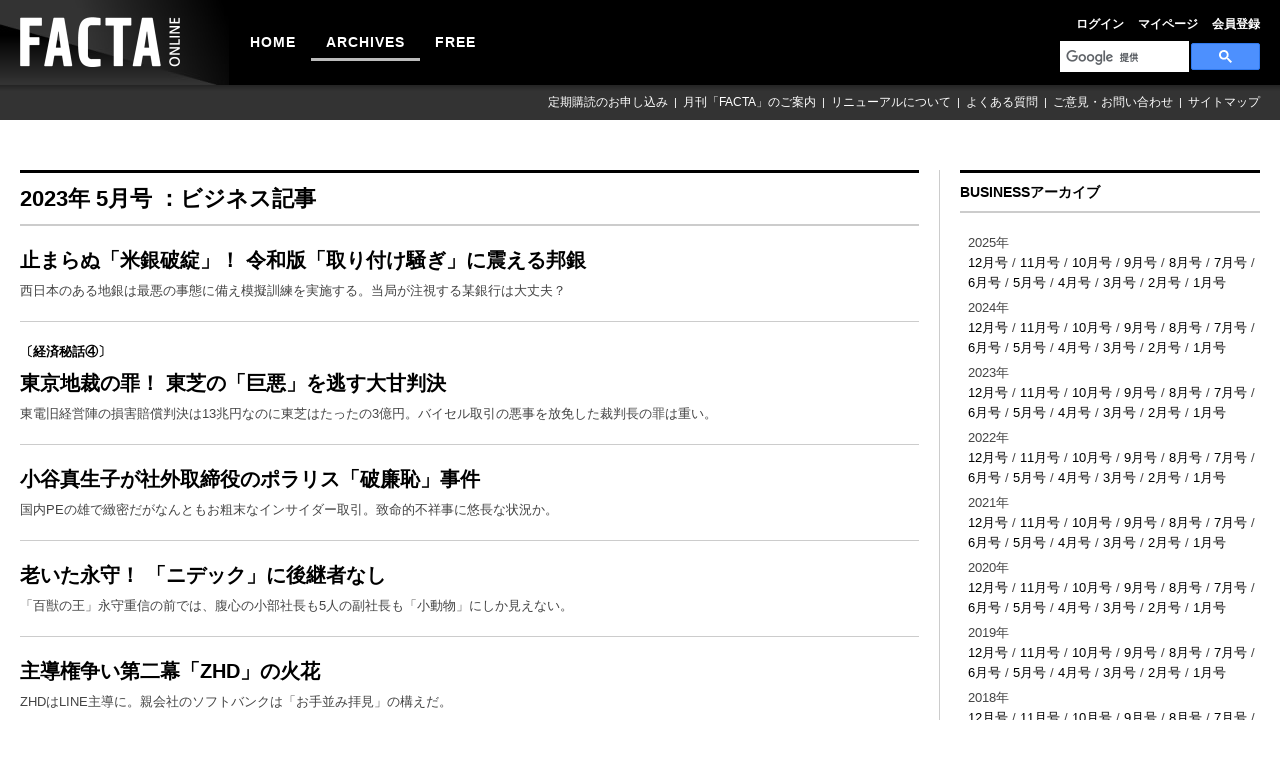

--- FILE ---
content_type: text/html; charset=UTF-8
request_url: https://facta.co.jp/article/business/202305.html
body_size: 47454
content:
<!DOCTYPE html>
<html lang="ja">
<head>
    <meta http-equiv="Content-Type" content="text/html; charset=utf-8">
    <meta charset="utf-8">
    <meta name="viewport" content="width=device-width, initial-scale=1.0, maximum-scale=1.0, minimum-scale=1.0, user-scalable=0">
    <meta name="format-detection" content="telephone=no">
    <meta name="description" content="西日本のある地銀は最悪の事態に備え模擬訓練を実施する。当局が注視する某銀行は大丈夫？" />
    <meta name="keywords" content="5月号目次,ビジネス" />
        <title>BUSINESS記事一覧：FACTA ONLINE</title>
    <link href='https://fonts.googleapis.com/css?family=PT+Sans:400,700' rel='stylesheet' type='text/css'>
    <link rel="stylesheet" href="https://facta.co.jp/css/reset.css">
    <link rel="stylesheet" href="https://facta.co.jp/css/layout.css">
        <link rel="stylesheet" href="https://facta.co.jp/css/article.css">
    <script src="https://facta.co.jp/js/jquery.js"></script>
    <script src="https://facta.co.jp/js/jquery.imgloaded.js"></script>
    <script src="https://facta.co.jp/js/jquery.smoothScroll.js"></script>
    <script src="https://facta.co.jp/js/jquery.easing.js"></script>
    <script src="https://facta.co.jp/js/jquery.init.js"></script>
    <link rel="alternate" type="application/atom+xml" title="Atom" href="https://facta.co.jp/feed/atom.xml" />
    <link rel="alternate" type="application/rss+xml" title="RSS 1.0" href="https://facta.co.jp/feed/index.rdf" />
    <link rel="alternate" type="application/rss+xml" title="RSS 2.0" href="https://facta.co.jp/feed/index.xml" />
</head>
<body id="pagetop" class=" article">
    <div id="wrapper">
        <header id="header">
    <h1 class="logo">
        <a href="https://facta.co.jp">
            <img src="https://facta.co.jp/shr/img/common/logo.png" alt="FACTA ONLINE" title="FACTA ONLINE">
        </a>
    </h1>
    <ul class="icon_box clearfix">
        <li class="archive">
            <a href="https://facta.co.jp/article"></a>
        </li>
        <li class="search_box">
            <span></span>
            <script>
                (function () {
                    var cx = '016508247849751326910:ljt7oopm5b0';
                    var gcse = document.createElement('script');
                    gcse.type = 'text/javascript';
                    gcse.async = true;
                    gcse.src = 'https://cse.google.com/cse.js?cx=' + cx;
                    var s = document.getElementsByTagName('script')[0];
                    s.parentNode.insertBefore(gcse, s);
                })();
            </script>
            <gcse:search></gcse:search>
        </li>
        <li class="g_nav_trigger">
            <span></span>
        </li>
    </ul>
    <div id="cover"></div>
    <nav class="g_nav">
        <span class="close">CLOSE</span>
        <noscript>
            <img height="1" width="1"
                 src="https://www.facebook.com/tr?id=159019598039074&ev=PageView&noscript=1" alt="facebook"/>
        </noscript>
        <ul class="h_nav clearfix">
                                        <li><a href="https://facta.co.jp/login">ログイン</a></li>
            
            <li><a href="https://facta.co.jp/member/modify">マイページ</a></li>
            <li><a href="https://facta.co.jp/member-registration">会員登録</a></li>
        </ul>
        <ul class="g_nav_above clearfix">
            <li class="selector"></li>
            <li class="">
                <a href="https://facta.co.jp">HOME</a></li>
            <li class="select"><a href="https://facta.co.jp/article">ARCHIVES</a></li>
            </li>
            <li class=""><a href="https://facta.co.jp/free">FREE</a></li>
        </ul>
        <ul class="g_nav_bottom clearfix">
            <li><a href="https://facta.co.jp/form">定期購読のお申し込み</a></li>
            <li><a href="https://facta.co.jp/outline">月刊「FACTA」のご案内</a></li>
            <li><a href="https://facta.co.jp/help">リニューアルについて</a></li>
            <li><a href="https://facta.co.jp/faq">よくある質問</a></li>
            <li><a href="https://facta.co.jp/ask">ご意見・お問い合わせ</a></li>
            <li><a href="https://facta.co.jp/sitemap">サイトマップ</a></li>
        </ul>
    </nav>
</header>
<script async src="https://www.googletagmanager.com/gtag/js?id=G-PM6HRNHP3R"></script>
<script src="https://facta.co.jp/js/google-tag-manager.js"></script>
<script src="https://facta.co.jp/js/facebook-pixel.js"></script>
        <div id="container" class="clearfix">
            <div class="contents">
                    <h2 class="article_ttl">
        2023年
        5月号
        ：ビジネス記事
    </h2>

    <!--{*↓↓↓ 通常記事 ↓↓↓*}-->
    <ul class="article_archive_list">
                    <li>
                <a href="https://facta.co.jp/article/202305009.html">
                                        <h3>止まらぬ「米銀破綻」！ 令和版「取り付け騒ぎ」に震える邦銀</h3>
                    <p>西日本のある地銀は最悪の事態に備え模擬訓練を実施する。当局が注視する某銀行は大丈夫？</p>
                </a>
            </li>
                    <li>
                <a href="https://facta.co.jp/article/202305003.html">
                                            <span>〔経済秘話④〕</span>
                                        <h3>東京地裁の罪！ 東芝の「巨悪」を逃す大甘判決</h3>
                    <p>東電旧経営陣の損害賠償判決は13兆円なのに東芝はたったの3億円。バイセル取引の悪事を放免した裁判長の罪は重い。</p>
                </a>
            </li>
                    <li>
                <a href="https://facta.co.jp/article/202305004.html">
                                        <h3>小谷真生子が社外取締役のポラリス「破廉恥」事件</h3>
                    <p>国内PEの雄で緻密だがなんともお粗末なインサイダー取引。致命的不祥事に悠長な状況か。</p>
                </a>
            </li>
                    <li>
                <a href="https://facta.co.jp/article/202305005.html">
                                        <h3>老いた永守！ 「ニデック」に後継者なし</h3>
                    <p>「百獣の王」永守重信の前では、腹心の小部社長も5人の副社長も「小動物」にしか見えない。</p>
                </a>
            </li>
                    <li>
                <a href="https://facta.co.jp/article/202305007.html">
                                        <h3>主導権争い第二幕「ZHD」の火花</h3>
                    <p>ZHDはLINE主導に。親会社のソフトバンクは「お手並み拝見」の構えだ。</p>
                </a>
            </li>
                    <li>
                <a href="https://facta.co.jp/article/202305008.html">
                                        <h3>「大量解雇のアクセンチュア」日本法人だけ安泰なわけ</h3>
                    <p>欧米では、景気後退懸念に加え専門性にも批判。しかし、「後進国」日本ではなんのその。</p>
                </a>
            </li>
                    <li>
                <a href="https://facta.co.jp/article/202305011.html">
                                        <h3>追悼　伊藤雅俊氏　創業者失ったセブン＆アイの分岐点</h3>
                    <p>精神的支柱を無くした10兆円企業は、誠実と信頼を取り戻して真っ当な商人の道を歩めるか。</p>
                </a>
            </li>
                    <li>
                <a href="https://facta.co.jp/article/202305012.html">
                                        <h3>マツダを変えた猛者「毛籠勝弘」新社長</h3>
                    <p>グローバル販売台数が約120万台のマツダは単独では生き残れない。どんな次の一手を打つのか。</p>
                </a>
            </li>
                    <li>
                <a href="https://facta.co.jp/article/202305013.html">
                                        <h3>東レ「ガバナンス無法地帯」は不変</h3>
                    <p>13年ぶりトップ交代も所詮「日覚一強」。パンスト新社長も「企業統治の大家」の社外取締役も黙認。</p>
                </a>
            </li>
                    <li>
                <a href="https://facta.co.jp/article/202305017.html">
                                            <span>〔ファウンダーに聞く！〕</span>
                                        <h3>インタビュー／SBIホールディングス会長兼社長　北尾 吉孝 氏（聞き手／本誌編集長　宮嶋巌）</h3>
                    <p> 「手数料無料」は準備万端　植田日銀新布陣に期待</p>
                </a>
            </li>
                    <li>
                <a href="https://facta.co.jp/article/202305031.html">
                                        <h3>BSよしもと 大崎会長「資金難」発言の真意</h3>
                    <p>「資金を食いつぶしてしまう」とぶっちゃけ。基幹番組の打ち切りも囁かれており…。</p>
                </a>
            </li>
                    <li>
                <a href="https://facta.co.jp/article/202305046.html">
                                            <span>〔号外速報〕</span>
                                        <h3>千葉、静岡、常陽ら地銀トップが「シリコンバレー詣で」／「半ば物見遊山」と揶揄されるGW視察</h3>
                    <p>号外速報（4月27日 10:50）</p>
                </a>
            </li>
                    <li>
                <a href="https://facta.co.jp/article/202305001.html">
                                        <h3>「クレカ不正利用」被害が驚愕の400億円超え</h3>
                    <p>今や日本のクレカ市場は、 金融犯罪の草刈り場と化し、 犯罪者集団が群がっている。</p>
                </a>
            </li>
                    <li>
                <a href="https://facta.co.jp/article/202305006.html">
                                        <h3>五輪汚職余波　電通は強気 「アマスポーツ見切る」</h3>
                    <p>もう五輪は儲からない。「プロスポーツに特化すればいいだけ」。賭博解禁まで視野に。</p>
                </a>
            </li>
                    <li>
                <a href="https://facta.co.jp/article/202305010.html">
                                        <h3>米テック企業「恥知らず」露呈</h3>
                    <p>SVB破綻が浮き彫りにしたのはシリコンバレーのテック企業がいかに嫌われているかだ。</p>
                </a>
            </li>
                    <li>
                <a href="https://facta.co.jp/article/202305014.html">
                                        <h3>独が侵した禁忌「ポルシェ・ゲート」</h3>
                    <p>欧州議会が一転してイーフューエル使用車を容認。独のごり押しでEUに広がる不協和音。</p>
                </a>
            </li>
                    <li>
                <a href="https://facta.co.jp/article/202305016.html">
                                        <h3>みずほFGの「デジタル戦略3本柱」が瓦解</h3>
                    <p>「Jスコア」「Jコイン」「LINEバンク」が、 いずれも風前の灯。早くも木原正裕社長の正念場だ。</p>
                </a>
            </li>
                    <li>
                <a href="https://facta.co.jp/article/202305018.html">
                                        <h3>郵貯株放出「民業圧迫」に震える地域金融機関</h3>
                    <p>預金残高200兆円超。株式売り出しで融資参入の防波堤が決壊。クジラが目を覚ます時は来るか。</p>
                </a>
            </li>
                    <li>
                <a href="https://facta.co.jp/article/202305019.html">
                                        <h3>指名停止続出　関電の「逃げ得」許さぬ経産省</h3>
                    <p>リーニエンシーで免れた業績への影響が、新たに出るのは必至。関電にも株主代表訴訟のリスク。</p>
                </a>
            </li>
                    <li>
                <a href="https://facta.co.jp/article/202305020.html">
                                            <span>〔リーダーに聞く！〕</span>
                                        <h3>インタビュー／三井住友銀行頭取　福留 朗裕氏（聞き手　本誌編集長　宮嶋巌）</h3>
                    <p>すべては現場から！　製造業の矜持に学ぶ</p>
                </a>
            </li>
                    <li>
                <a href="https://facta.co.jp/article/202305021.html">
                                        <h3>財務省が「中里」政府税調会長の交代を画策</h3>
                    <p>中里実氏に代わって財務省の傀儡会長が就くことになれば、「脱アベノミクス」で増税ラッシュか。</p>
                </a>
            </li>
                    <li>
                <a href="https://facta.co.jp/article/202305042.html">
                                            <span>〔号外速報〕</span>
                                        <h3>朝日が5月1日購読料値上げ／朝夕刊セット月4900円／毎日、産経も追随か／読売は据え置き／by井坂公明</h3>
                    <p>号外速報（4月1日 12:00）</p>
                </a>
            </li>
                    <li>
                <a href="https://facta.co.jp/article/202305043.html">
                                            <span>〔号外速報〕</span>
                                        <h3>「バカボンのパパなのだ」／ダイキン工業の親バカ「井上礼之」会長／晩節を汚すことなかれ</h3>
                    <p>号外速報（4月7日 16:30）</p>
                </a>
            </li>
            </ul>

    <!--{*↑↑↑ 通常記事 ↑↑↑*}-->
    <!--{*↓↓↓ インサイド記事 ↓↓↓*}-->
    
    <div class="pagination">
                    <a
                href="https://facta.co.jp/article/business/202304.html">
                先月号のビジネス記事一覧
            </a>
            /
                <a href="https://facta.co.jp/article/backnumbers/202305.html">この号の全ての目次</a>
    </div>
            </div>
            <div class="sidebar clearfix">
    <div class="free_box">
        <h2>BUSINESSアーカイブ</h2>
        <ul>
                            <li>
                    2025年<br>
                                            <a href="/article/business/202512.html">12月号</a>
                         /                                             <a href="/article/business/202511.html">11月号</a>
                         /                                             <a href="/article/business/202510.html">10月号</a>
                         /                                             <a href="/article/business/202509.html">9月号</a>
                         /                                             <a href="/article/business/202508.html">8月号</a>
                         /                                             <a href="/article/business/202507.html">7月号</a>
                         /                                             <a href="/article/business/202506.html">6月号</a>
                         /                                             <a href="/article/business/202505.html">5月号</a>
                         /                                             <a href="/article/business/202504.html">4月号</a>
                         /                                             <a href="/article/business/202503.html">3月号</a>
                         /                                             <a href="/article/business/202502.html">2月号</a>
                         /                                             <a href="/article/business/202501.html">1月号</a>
                                                            </li>
                            <li>
                    2024年<br>
                                            <a href="/article/business/202412.html">12月号</a>
                         /                                             <a href="/article/business/202411.html">11月号</a>
                         /                                             <a href="/article/business/202410.html">10月号</a>
                         /                                             <a href="/article/business/202409.html">9月号</a>
                         /                                             <a href="/article/business/202408.html">8月号</a>
                         /                                             <a href="/article/business/202407.html">7月号</a>
                         /                                             <a href="/article/business/202406.html">6月号</a>
                         /                                             <a href="/article/business/202405.html">5月号</a>
                         /                                             <a href="/article/business/202404.html">4月号</a>
                         /                                             <a href="/article/business/202403.html">3月号</a>
                         /                                             <a href="/article/business/202402.html">2月号</a>
                         /                                             <a href="/article/business/202401.html">1月号</a>
                                                            </li>
                            <li>
                    2023年<br>
                                            <a href="/article/business/202312.html">12月号</a>
                         /                                             <a href="/article/business/202311.html">11月号</a>
                         /                                             <a href="/article/business/202310.html">10月号</a>
                         /                                             <a href="/article/business/202309.html">9月号</a>
                         /                                             <a href="/article/business/202308.html">8月号</a>
                         /                                             <a href="/article/business/202307.html">7月号</a>
                         /                                             <a href="/article/business/202306.html">6月号</a>
                         /                                             <a href="/article/business/202305.html">5月号</a>
                         /                                             <a href="/article/business/202304.html">4月号</a>
                         /                                             <a href="/article/business/202303.html">3月号</a>
                         /                                             <a href="/article/business/202302.html">2月号</a>
                         /                                             <a href="/article/business/202301.html">1月号</a>
                                                            </li>
                            <li>
                    2022年<br>
                                            <a href="/article/business/202212.html">12月号</a>
                         /                                             <a href="/article/business/202211.html">11月号</a>
                         /                                             <a href="/article/business/202210.html">10月号</a>
                         /                                             <a href="/article/business/202209.html">9月号</a>
                         /                                             <a href="/article/business/202208.html">8月号</a>
                         /                                             <a href="/article/business/202207.html">7月号</a>
                         /                                             <a href="/article/business/202206.html">6月号</a>
                         /                                             <a href="/article/business/202205.html">5月号</a>
                         /                                             <a href="/article/business/202204.html">4月号</a>
                         /                                             <a href="/article/business/202203.html">3月号</a>
                         /                                             <a href="/article/business/202202.html">2月号</a>
                         /                                             <a href="/article/business/202201.html">1月号</a>
                                                            </li>
                            <li>
                    2021年<br>
                                            <a href="/article/business/202112.html">12月号</a>
                         /                                             <a href="/article/business/202111.html">11月号</a>
                         /                                             <a href="/article/business/202110.html">10月号</a>
                         /                                             <a href="/article/business/202109.html">9月号</a>
                         /                                             <a href="/article/business/202108.html">8月号</a>
                         /                                             <a href="/article/business/202107.html">7月号</a>
                         /                                             <a href="/article/business/202106.html">6月号</a>
                         /                                             <a href="/article/business/202105.html">5月号</a>
                         /                                             <a href="/article/business/202104.html">4月号</a>
                         /                                             <a href="/article/business/202103.html">3月号</a>
                         /                                             <a href="/article/business/202102.html">2月号</a>
                         /                                             <a href="/article/business/202101.html">1月号</a>
                                                            </li>
                            <li>
                    2020年<br>
                                            <a href="/article/business/202012.html">12月号</a>
                         /                                             <a href="/article/business/202011.html">11月号</a>
                         /                                             <a href="/article/business/202010.html">10月号</a>
                         /                                             <a href="/article/business/202009.html">9月号</a>
                         /                                             <a href="/article/business/202008.html">8月号</a>
                         /                                             <a href="/article/business/202007.html">7月号</a>
                         /                                             <a href="/article/business/202006.html">6月号</a>
                         /                                             <a href="/article/business/202005.html">5月号</a>
                         /                                             <a href="/article/business/202004.html">4月号</a>
                         /                                             <a href="/article/business/202003.html">3月号</a>
                         /                                             <a href="/article/business/202002.html">2月号</a>
                         /                                             <a href="/article/business/202001.html">1月号</a>
                                                            </li>
                            <li>
                    2019年<br>
                                            <a href="/article/business/201912.html">12月号</a>
                         /                                             <a href="/article/business/201911.html">11月号</a>
                         /                                             <a href="/article/business/201910.html">10月号</a>
                         /                                             <a href="/article/business/201909.html">9月号</a>
                         /                                             <a href="/article/business/201908.html">8月号</a>
                         /                                             <a href="/article/business/201907.html">7月号</a>
                         /                                             <a href="/article/business/201906.html">6月号</a>
                         /                                             <a href="/article/business/201905.html">5月号</a>
                         /                                             <a href="/article/business/201904.html">4月号</a>
                         /                                             <a href="/article/business/201903.html">3月号</a>
                         /                                             <a href="/article/business/201902.html">2月号</a>
                         /                                             <a href="/article/business/201901.html">1月号</a>
                                                            </li>
                            <li>
                    2018年<br>
                                            <a href="/article/business/201812.html">12月号</a>
                         /                                             <a href="/article/business/201811.html">11月号</a>
                         /                                             <a href="/article/business/201810.html">10月号</a>
                         /                                             <a href="/article/business/201809.html">9月号</a>
                         /                                             <a href="/article/business/201808.html">8月号</a>
                         /                                             <a href="/article/business/201807.html">7月号</a>
                         /                                             <a href="/article/business/201806.html">6月号</a>
                         /                                             <a href="/article/business/201805.html">5月号</a>
                         /                                             <a href="/article/business/201804.html">4月号</a>
                         /                                             <a href="/article/business/201803.html">3月号</a>
                         /                                             <a href="/article/business/201802.html">2月号</a>
                         /                                             <a href="/article/business/201801.html">1月号</a>
                                                            </li>
                            <li>
                    2017年<br>
                                            <a href="/article/business/201712.html">12月号</a>
                         /                                             <a href="/article/business/201711.html">11月号</a>
                         /                                             <a href="/article/business/201710.html">10月号</a>
                         /                                             <a href="/article/business/201709.html">9月号</a>
                         /                                             <a href="/article/business/201708.html">8月号</a>
                         /                                             <a href="/article/business/201707.html">7月号</a>
                         /                                             <a href="/article/business/201706.html">6月号</a>
                         /                                             <a href="/article/business/201705.html">5月号</a>
                         /                                             <a href="/article/business/201704.html">4月号</a>
                         /                                             <a href="/article/business/201703.html">3月号</a>
                         /                                             <a href="/article/business/201702.html">2月号</a>
                         /                                             <a href="/article/business/201701.html">1月号</a>
                                                            </li>
                            <li>
                    2016年<br>
                                            <a href="/article/business/201612.html">12月号</a>
                         /                                             <a href="/article/business/201611.html">11月号</a>
                         /                                             <a href="/article/business/201610.html">10月号</a>
                         /                                             <a href="/article/business/201609.html">9月号</a>
                         /                                             <a href="/article/business/201608.html">8月号</a>
                         /                                             <a href="/article/business/201607.html">7月号</a>
                         /                                             <a href="/article/business/201606.html">6月号</a>
                         /                                             <a href="/article/business/201605.html">5月号</a>
                         /                                             <a href="/article/business/201604.html">4月号</a>
                         /                                             <a href="/article/business/201603.html">3月号</a>
                         /                                             <a href="/article/business/201602.html">2月号</a>
                         /                                             <a href="/article/business/201601.html">1月号</a>
                                                            </li>
                            <li>
                    2015年<br>
                                            <a href="/article/business/201512.html">12月号</a>
                         /                                             <a href="/article/business/201511.html">11月号</a>
                         /                                             <a href="/article/business/201510.html">10月号</a>
                         /                                             <a href="/article/business/201509.html">9月号</a>
                         /                                             <a href="/article/business/201508.html">8月号</a>
                         /                                             <a href="/article/business/201507.html">7月号</a>
                         /                                             <a href="/article/business/201506.html">6月号</a>
                         /                                             <a href="/article/business/201505.html">5月号</a>
                         /                                             <a href="/article/business/201504.html">4月号</a>
                         /                                             <a href="/article/business/201503.html">3月号</a>
                         /                                             <a href="/article/business/201502.html">2月号</a>
                         /                                             <a href="/article/business/201501.html">1月号</a>
                                                            </li>
                            <li>
                    2014年<br>
                                            <a href="/article/business/201412.html">12月号</a>
                         /                                             <a href="/article/business/201411.html">11月号</a>
                         /                                             <a href="/article/business/201410.html">10月号</a>
                         /                                             <a href="/article/business/201409.html">9月号</a>
                         /                                             <a href="/article/business/201408.html">8月号</a>
                         /                                             <a href="/article/business/201407.html">7月号</a>
                         /                                             <a href="/article/business/201406.html">6月号</a>
                         /                                             <a href="/article/business/201405.html">5月号</a>
                         /                                             <a href="/article/business/201404.html">4月号</a>
                         /                                             <a href="/article/business/201403.html">3月号</a>
                         /                                             <a href="/article/business/201402.html">2月号</a>
                         /                                             <a href="/article/business/201401.html">1月号</a>
                                                            </li>
                            <li>
                    2013年<br>
                                            <a href="/article/business/201312.html">12月号</a>
                         /                                             <a href="/article/business/201311.html">11月号</a>
                         /                                             <a href="/article/business/201310.html">10月号</a>
                         /                                             <a href="/article/business/201309.html">9月号</a>
                         /                                             <a href="/article/business/201308.html">8月号</a>
                         /                                             <a href="/article/business/201307.html">7月号</a>
                         /                                             <a href="/article/business/201306.html">6月号</a>
                         /                                             <a href="/article/business/201305.html">5月号</a>
                         /                                             <a href="/article/business/201304.html">4月号</a>
                         /                                             <a href="/article/business/201303.html">3月号</a>
                         /                                             <a href="/article/business/201302.html">2月号</a>
                         /                                             <a href="/article/business/201301.html">1月号</a>
                                                            </li>
                            <li>
                    2012年<br>
                                            <a href="/article/business/201212.html">12月号</a>
                         /                                             <a href="/article/business/201211.html">11月号</a>
                         /                                             <a href="/article/business/201210.html">10月号</a>
                         /                                             <a href="/article/business/201209.html">9月号</a>
                         /                                             <a href="/article/business/201208.html">8月号</a>
                         /                                             <a href="/article/business/201207.html">7月号</a>
                         /                                             <a href="/article/business/201206.html">6月号</a>
                         /                                             <a href="/article/business/201205.html">5月号</a>
                         /                                             <a href="/article/business/201204.html">4月号</a>
                         /                                             <a href="/article/business/201203.html">3月号</a>
                         /                                             <a href="/article/business/201202.html">2月号</a>
                         /                                             <a href="/article/business/201201.html">1月号</a>
                                                            </li>
                            <li>
                    2011年<br>
                                            <a href="/article/business/201112.html">12月号</a>
                         /                                             <a href="/article/business/201111.html">11月号</a>
                         /                                             <a href="/article/business/201110.html">10月号</a>
                         /                                             <a href="/article/business/201109.html">9月号</a>
                         /                                             <a href="/article/business/201108.html">8月号</a>
                         /                                             <a href="/article/business/201107.html">7月号</a>
                         /                                             <a href="/article/business/201106.html">6月号</a>
                         /                                             <a href="/article/business/201105.html">5月号</a>
                         /                                             <a href="/article/business/201104.html">4月号</a>
                         /                                             <a href="/article/business/201103.html">3月号</a>
                         /                                             <a href="/article/business/201102.html">2月号</a>
                         /                                             <a href="/article/business/201101.html">1月号</a>
                                                            </li>
                            <li>
                    2010年<br>
                                            <a href="/article/business/201012.html">12月号</a>
                         /                                             <a href="/article/business/201011.html">11月号</a>
                         /                                             <a href="/article/business/201010.html">10月号</a>
                         /                                             <a href="/article/business/201009.html">9月号</a>
                         /                                             <a href="/article/business/201008.html">8月号</a>
                         /                                             <a href="/article/business/201007.html">7月号</a>
                         /                                             <a href="/article/business/201006.html">6月号</a>
                         /                                             <a href="/article/business/201005.html">5月号</a>
                         /                                             <a href="/article/business/201004.html">4月号</a>
                         /                                             <a href="/article/business/201003.html">3月号</a>
                         /                                             <a href="/article/business/201002.html">2月号</a>
                         /                                             <a href="/article/business/201001.html">1月号</a>
                                                            </li>
                            <li>
                    2009年<br>
                                            <a href="/article/business/200912.html">12月号</a>
                         /                                             <a href="/article/business/200911.html">11月号</a>
                         /                                             <a href="/article/business/200910.html">10月号</a>
                         /                                             <a href="/article/business/200909.html">9月号</a>
                         /                                             <a href="/article/business/200908.html">8月号</a>
                         /                                             <a href="/article/business/200907.html">7月号</a>
                         /                                             <a href="/article/business/200906.html">6月号</a>
                         /                                             <a href="/article/business/200905.html">5月号</a>
                         /                                             <a href="/article/business/200904.html">4月号</a>
                         /                                             <a href="/article/business/200903.html">3月号</a>
                         /                                             <a href="/article/business/200902.html">2月号</a>
                         /                                             <a href="/article/business/200901.html">1月号</a>
                                                            </li>
                            <li>
                    2008年<br>
                                            <a href="/article/business/200812.html">12月号</a>
                         /                                             <a href="/article/business/200811.html">11月号</a>
                         /                                             <a href="/article/business/200810.html">10月号</a>
                         /                                             <a href="/article/business/200809.html">9月号</a>
                         /                                             <a href="/article/business/200808.html">8月号</a>
                         /                                             <a href="/article/business/200807.html">7月号</a>
                         /                                             <a href="/article/business/200806.html">6月号</a>
                         /                                             <a href="/article/business/200805.html">5月号</a>
                         /                                             <a href="/article/business/200804.html">4月号</a>
                         /                                             <a href="/article/business/200803.html">3月号</a>
                         /                                             <a href="/article/business/200802.html">2月号</a>
                         /                                             <a href="/article/business/200801.html">1月号</a>
                                                            </li>
                            <li>
                    2007年<br>
                                            <a href="/article/business/200712.html">12月号</a>
                         /                                             <a href="/article/business/200711.html">11月号</a>
                         /                                             <a href="/article/business/200710.html">10月号</a>
                         /                                             <a href="/article/business/200709.html">9月号</a>
                         /                                             <a href="/article/business/200708.html">8月号</a>
                         /                                             <a href="/article/business/200707.html">7月号</a>
                         /                                             <a href="/article/business/200706.html">6月号</a>
                         /                                             <a href="/article/business/200705.html">5月号</a>
                         /                                             <a href="/article/business/200704.html">4月号</a>
                         /                                             <a href="/article/business/200703.html">3月号</a>
                         /                                             <a href="/article/business/200702.html">2月号</a>
                         /                                             <a href="/article/business/200701.html">1月号</a>
                                                            </li>
                            <li>
                    2006年<br>
                                            <a href="/article/business/200612.html">12月号</a>
                         /                                             <a href="/article/business/200611.html">11月号</a>
                         /                                             <a href="/article/business/200610.html">10月号</a>
                         /                                             <a href="/article/business/200609.html">9月号</a>
                         /                                             <a href="/article/business/200608.html">8月号</a>
                         /                                             <a href="/article/business/200607.html">7月号</a>
                         /                                             <a href="/article/business/200606.html">6月号</a>
                         /                                             <a href="/article/business/200605.html">5月号</a>
                                                            </li>
                    </ul>
    </div>
</div>        </div>
    </div>
    <footer id="footer">
    <ul class="mainmenu clearfix">
        <li><a href="https://facta.co.jp">HOME</a></li>
        <li><a href="https://facta.co.jp/article">ARCHIVES</a></li>
        <li><a href="https://facta.co.jp/free">FREE</a></li>
    </ul>
    <ul class="submenu clearfix">
        <li><a href="https://facta.co.jp/form">定期購読のお申し込み</a></li>
        <li><a href="https://facta.co.jp/outline">月刊「FACTA」のご案内 </a></li>
        <li><a href="https://facta.co.jp/faq">よくある質問</a></li>
        <li><a href="https://facta.co.jp/ask">ご意見・お問い合わせ</a></li>
    </ul>
    <ul class="submenu clearfix">
        <li><a href="https://facta.co.jp/ad">広告ガイド</a></li>
        <li><a href="https://facta.co.jp/termsofuse">利用規約</a></li>
        <li><a href="https://facta.co.jp/sitepolicy">サイトポリシー</a></li>
        <li><a href="https://facta.co.jp/privacy">プライバシーポリシー</a></li>
        <li><a href="https://facta.co.jp/com">会社概要</a></li>
        <li><a href="https://facta.co.jp/sitemap">サイトマップ</a></li>
    </ul>
    <p id="copyright">発行所：<a href="https://facta.co.jp/com">ファクタ出版株式会社</a><span>Copyright &copy; 2017 Facta Publishing Ltd.
            All Rights Reserved.</span></p>
</footer>

    <script src="https://facta.co.jp/js/google-analytics.js"></script>
</body>
</html>


--- FILE ---
content_type: text/css
request_url: https://facta.co.jp/css/reset.css
body_size: 3612
content:
@charset "utf-8";
/*_/_/_/_/_/_/_/_/_/_/_/_/_/_/_/_/_/_/_/_/_/_/_/_/_/_/_/

Reset CSS

_/_/_/_/_/_/_/_/_/_/_/_/_/_/_/_/_/_/_/_/_/_/_/_/_/_/_/*/

:root {
	font-size: 10px;
}
html {
	width: 100%;
	color: #444;
}
body {
	font-family: "メイリオ", Meiryo, "ヒラギノ角ゴ Pro W3", "Hiragino Kaku Gothic Pro", "ＭＳ Ｐゴシック", "MS PGothic", Osaka, Helvetica, Arial, sans-serif;
	font-size: 1.3rem;
	color: #444;
	line-height: 1.6;
 	-webkit-text-size-adjust: none;
	width: 100%;
	background: #FFF;
}
.serif {
	font-family: "ヒラギノ明朝 Pro W3", "Hiragino Mincho Pro", "游明朝体", "Yu Mincho", "ＭＳ Ｐ明朝", "MS PMincho", "ヒラギノ角ゴ Pro W3", "Hiragino Kaku Gothic Pro", "メイリオ", Meiryo, "ＭＳ Ｐゴシック", "MS PGothic", sans-serif, serif;
}

body > noscript > img,
body > iframe,
body > img {
	display: none;
}

/*
	TODO remove settings on BODY since we can't namespace it.
*/
/*
	TODO test putting a class on HEAD.
	- Fails on FF.
*/
*,
::before,
::after {
	margin: 0;
	padding: 0;
	word-break: break-word;
	-moz-box-sizing: border-box;
	box-sizing: border-box;
}
table {
	border-collapse: collapse;
	border-spacing: 0;
}
table br {
	display: none !important;
}
table th br,
table td br {
	display: inline !important;
}
fieldset,
img {
	border: 0;
}
/*
	TODO think about hanlding inheritence differently, maybe letting IE6 fail a bit...
*/
address,caption,cite,code,dfn,em,th,var {
	font-style: normal;
	font-weight: normal;
}
em {
	font-style: italic;
}
ul {
	list-style: none;
}
caption,
th {
	text-align: left;
}
h1,h2,h3,h4,h5,h6 {
	font-size: 1rem;
	font-weight: normal;
}
q:before,
q:after {
	content: '';
}
abbr,
acronym {
	border: 0;
	font-variant: normal;
}
/* to preserve line-height and selector appearance */
sup {
	vertical-align: text-top;
}
sub {
	vertical-align: text-bottom;
}
input[type=text],
input[type=email],
textarea,
select {
	font-family: inherit;
	font-size: inherit;
	font-weight: inherit;
	border: none;
}
textarea {
	font-family: "ヒラギノ角ゴ Pro W3", "メイリオ", Meiryo, "Hiragino Kaku Gothic Pro", "ＭＳ Ｐゴシック", "MS PGothic", Osaka, Helvetica, Arial, sans-serif;
	font-size: 1.2rem;
	line-height: 1.5;
}
/*to enable resizing for IE*/
input,
textarea,
select {
	*font-size: 75%;
	font-family: "ヒラギノ角ゴ Pro W3", "Hiragino Kaku Gothic Pro", "メイリオ", Meiryo, "ＭＳ Ｐゴシック", "MS PGothic", Osaka, Helvetica, Arial, sans-serif;
}
input[type="submit"],
input[type="buttom"] {
	border-radius: 0;
}
/*because legend doesn't inherit in IE */
legend {
	color: #000;
}
/* YUI CSS Detection Stamp */
#yui3-css-stamp.cssreset { display: none;}

img {
	display: block;
	vertical-align: bottom;
	width: 100%;
	height: auto;
}

a, .btn {
	color: #000;
	text-decoration: none;
	opacity: 1;
	
	-webkit-transition: all .3s;
	-moz-transition: all .3s;
	-o-transition: all .3s;
	transition: all .3s;
}
a:hover, .btn:hover {
	opacity: .6;
}
 
/* clearfix */
.clearfix:after {
	content: ".";
	display: block;
	clear: both;
	height: 0;
	visibility: hidden;
}
.clearfix {
	min-height: 1px;
}

/* JqvaScriptで動的に付与 */
.current {
	cursor: default;
	text-decoration: none !important;
}

#fb-root {
	display: none;
}


/*
------------------------------------------------------------------------------------------------------------------ PC Normal */
@media screen and (max-width: 1024px) {

input[type=text],
input[type=tel],
input[type=email],
input[type=password],
select, option, textarea {
	-webkit-appearance: none;
	border-radius: 0;
}

}


/*
------------------------------------------------------------------------------------------------------------------ Tablet */
@media screen and (max-width: 768px) {

:root {
	font-size: 11px;
}

}

--- FILE ---
content_type: text/css
request_url: https://facta.co.jp/css/layout.css
body_size: 20780
content:
@charset "utf-8";
/*_/_/_/_/_/_/_/_/_/_/_/_/_/_/_/_/_/_/_/_/_/_/_/_/_/_/_/

BaseLayout CSS

_/_/_/_/_/_/_/_/_/_/_/_/_/_/_/_/_/_/_/_/_/_/_/_/_/_/_/*/

/* Wrapper
-------------------------------------------- */
#wrapper {
	max-width: 1300px;
	width: 100%;
	padding: 150px 20px 0;
	margin: 0 auto;
}

/* Header
-------------------------------------------- */
#header {
	max-width: 1300px;
	width: 100%;
	height: 120px;
	position: fixed;
	z-index: 10;
	top: 0;
	left: 50%;
	padding: 0 0 35px;
	margin: 0 0 0 -650px;
	background: #000 url(/shr/img/common/header_bg.jpg) no-repeat top left;
	background-size: auto 85px;
}
#header::before {
	content: "";
	width: 100%;
	height: 35px;
	display: block;
	position: absolute;
	bottom: 0;
	left: 0;
	z-index: 1;
	background: #333;
}
#header::after {
	content: "";
	display: block;
	width: 100%;
	height: 6px;
	display: block;
	position: absolute;
	bottom: 29px;
	left: 0;
	z-index: 2;

	background: -webkit-gradient(linear, left top, left bottom,	from(#242424), to(#333));
	background: -moz-linear-gradient(top,	#242424, #333);
	background: -ms-linear-gradient(top,	#242424, #333);
	background: linear-gradient(top,	#242424, #333);
}

#header .logo {
	width: 210px;
	height: auto;
	display: block;
	position: relative;
	z-index: 10;
}
#header .logo a,
#header .logo a img {
	width: 100%;
	height: auto;
	display: block;
}
#header .logo a {
	padding: 17px 25px;
}

/* Custom Search */
#header .icon_box {
	position: absolute;
	top: 41px;
	right: 20px;
	width: 200px;
	z-index: 3;
}
#header .icon_box li:first-child,
#header .icon_box li:first-child + li + li {
	display: none;
}
#header .search_box {
	width: 100%;
}
#header .search_box span {
	display: none;
}
#header .gsc-control-cse {
	border: none;
	padding: 0;
	background: transparent;
}
#header .gsc-search-box-tools .gsc-search-box .gsc-input {
	padding: 0 !important;
	background: #FFF;
}
#header table.gsc-search-box {
	margin: 0;
	padding: 0;
}
#header form.gsc-search-box {
	margin: 0;
}
#header input.gsc-search-button-v2 {
	width: 26px;
	height: 26px;
	padding: 6px;
	margin: 0;
	border: none;
	border-radius: 0;
	color: #BBB;
	background: #7F7F7F;
	display: block;
	opacity: .7;
}
#header .gsc-modal-background-image,
#header .gsc-modal-background-image-visible {
	opacity: 1;
	-ms-filter: "alpha(opacity=100)";
	filter: alpha(opacity=100);
	background: rgba(0, 0, 0, .6);
}
#header .gsib_a {
	padding: 3px 6px;
}
#header .gsc-input-box {
	border: none;
}
#header .icon_box li.search_box .gsc-results-wrapper-overlay {
	top: 5%;
	left: 5%;
	width: 90%;
	height: 90%;
}

/* Gnav
----------------- */
#header #cover {
	position: fixed;
	top: 0;
	left: 0;
	width: 100%;
	height: 0;
	z-index: 100;
	background: rgba(0, 0, 0, .6);
	opacity: 0;

	-webkit-transition: opacity .3s;
	-moz-transition: opacity .3s;
	-o-transition: opacity .3s;
	transition: opacity .3s;
}

#header .g_nav {
	position: absolute;
	top: 0;
	left: 0;
	width: 100%;
	height: 100%;
	padding: 0 240px 0 235px;
	z-index: 1;
	font-size: 0;
}
#header .g_nav .close {
	display: none;
}

/* HeaderNav */
#header .g_nav .h_nav {
	position: absolute;
	top: 15px;
	right: 13px;
	width: 220px;
	z-index: 2;
	font-size: 0;
	text-align: right;
}
#header .g_nav .h_nav li {
	display: inline-block;
	padding: 0 7px;
}
#header .g_nav .h_nav li a {
	display: block;
	color: #FFF;
	font-size: 1.2rem;
	font-weight: bold;
	text-align: center;
}

#header .g_nav .g_nav_above {
	display: block;
	width: 100%;
	height: 85px;
	position: relative;
}
#header .g_nav .g_nav_above li {
	display: inline-block;
	height: 100%;
	padding: 0 15px;
	position: relative;
	z-index: 2;
}
#header .g_nav .g_nav_above li.selector {
	width: 0;
	height: 3px;
	background: #BBB;
	position: absolute;
	top: 50%;
	left: 0;
	z-index: 1;
	margin: 15px 0 0;

	-webkit-transition: all .3s;
	-moz-transition: all .3s;
	-o-transition: all .3s;
	transition: all .3s;
}
#header .g_nav .g_nav_above li a {
	display: block;
	height: 100%;
	color: #FFF;
	line-height: 85px;
	font-size: 1.4rem;
	font-weight: bold;
	letter-spacing: .1rem;
	text-align: center;
	opacity: 1;
}

#header .g_nav .g_nav_bottom {
	font-size: 0;
	width: 100%;
	padding: 0 20px;
	position: absolute;
	bottom: 0;
	right: 0;
	z-index: 2;
	text-align: right;
}
#header .g_nav .g_nav_bottom li {
	position: relative;
	display: inline-block;
	padding: 0 0 0 1.5rem;
}
#header .g_nav .g_nav_bottom li::before {
	content: "|";
	display: block;
	width: 1.5rem;
	line-height: 35px;
	position: absolute;
	top: 0;
	left: 0;
	z-index: 2;
	color: #FFF;
	font-size: 1.1rem;
	text-align: center;
}
#header .g_nav .g_nav_bottom li:first-child::before {
	display: none;
}
#header .g_nav .g_nav_bottom li a {
	display: block;
	font-size: 1.2rem;
	color: #FFF;
	line-height: 35px;
}


/* Content
-------------------------------------------- */
#container {
	width: 100%;
	margin: 20px 0;
}


#container h2 {
	padding: 8px 0;
	margin: 0 0 20px;
	border-top: solid 3px #000;
	border-bottom: solid 2px #CCC;
	font-weight: bold;
	font-size: 1.4rem;
	color: #000;
}

#container h2.article_ttl {
	font-size: 2.2rem;
}

#container .free {
	padding-left: 45px;
	position: relative;
}
#container .free::before {
	animation: 2s linear infinite blink_effect;
	content: "FREE";
	display: inline-block;
	position: absolute;
	top: .3rem;
	left: 0;
	font-family: 'PT Sans', sans-serif;
	font-size: 1rem;
	letter-spacing: .08rem;
	line-height: 1;
	padding: 2px 5px 1px 6px;
	margin: 0 10px 0 0;
	background: #D37723;
	color: #FFFFFF;
	vertical-align: top;
}
#container .break {
	padding-left: 80px;
	position: relative;
}
#container .break::before {
	animation: 2s linear infinite blink_effect;
	content: "号外速報";
	display: inline-block;
	position: absolute;
	top: .3rem;
	left: 0;
	font-family: 'PT Sans', sans-serif;
	font-size: 1.6rem;
	letter-spacing: .08rem;
	line-height: 1;
	padding: 2px 5px 1px 6px;
	margin: 0 10px 0 0;
	background: #D32327;
	color: #FFFFFF;
	vertical-align: top;
}
#container .brea {
	padding-left: 80px;
	position: relative;
}
#container .brea::before {
	animation: 2s linear infinite blink_effect;
	content: "号外寄稿";
	display: inline-block;
	position: absolute;
	top: .3rem;
	left: 0;
	font-family: 'PT Sans', sans-serif;
	font-size: 1.6rem;
	letter-spacing: .08rem;
	line-height: 1;
	padding: 2px 5px 1px 6px;
	margin: 0 10px 0 0;
	background: #D32327;
	color: #FFFFFF;
	vertical-align: top;
}
@keyframes blink_effect {
    0% {
        visibility: hidden;
    }
    50% {
        visibility: hidden;
    }
    100% {
        visibility: visible;
    }
}
#container .rank2 .free::before {
	top: .4rem;
}
#container .rank3 .free::before {
	top: .2rem;
}
#container .sidebar .ranking2 h2 {
	padding: 3px ;
	margin: 2px;
	border-top: solid 3px #000;
	border-bottom: solid 1px #FFFFFF;
}
#container .contents .otherWrap .otherCont2 h2 {
	padding: 3px;
	margin: 0;
	border-top: solid 3px #000;
	border-bottom: solid 1px #FFFFFF;
}
.contents .firstcont,
.contents .articlecont {
	padding: 0 100px 40px;
}

.contents .anchor {
	padding-top: 150px !important;
	margin-top: -150px !important;
}

.contents .red {
	color: #F00;
}
.contents #error {
	margin: 20px 0 0;
}
.contents #error span {
	display: block;
	margin: 0 0 5px;
}


/* leftContent
-------------------------------------------- */
.contents {
	float: left;
	width: calc(100% - 320px);
	padding: 0 20px 0 0;
	border-right: solid 1px #CCC;
}

/* リンクカラー設定
-------------------------------------------- */
.contents a {
	color: #1A87FF;
}
.home .contents a,
.article .contents a,
.article .contents .pagination a,
.free .contents a,
.blog .contents a,
.sitemap .contents a,
.important .contents a {
	color: #000;
}
.contents .firstcont a,
.contents .articlecont a {
	color: #1A87FF;
}

/* SnsBlock
-------------------------------------------- */
.contents .sns_block {
	padding: 15px 0;
	margin: 0 0 30px;
	border-bottom: solid 1px #CCC;
}
.contents .sns_block li {
	width: 40px;
	margin: 0 10px 0 0;
	float: left;
}
.contents .sns_block li a {
	display: block;
}
/*
.contents .sns_block li:last-child {
	float: right;
	padding: 10px 0;
	margin: -2px 0 0;
	width: 120px;
	height: 40px;
}
*/


/* sidebar
-------------------------------------------- */
.sidebar {
	float: right;
	width: 321px;
	border-left: solid 1px #CCC;
	padding: 0 0 0 20px;
	margin: 0 0 0 -1px;
}

.sidebar .banner_area {
	margin: 0 0 11px;
}
.sidebar .banner_area .newmaga,
.sidebar .banner_area .magalink {
	border: solid 1px #CCC;
	display: block;
}
.sidebar .banner_area img {
	vertical-align: initial;
}
.sidebar .banner_area .magalink {
	border-top: none;
}

.sidebar .blogtopic .bloglink {
	display: block;
}
.sidebar .blogtopic .bloglink img {
	float: left;
	width: 85px;
}
.sidebar .blogtopic .bloglink .txt {
	padding: 7px 0 0 85px;
	text-align: center;
}

.sidebar .free_box p {
	margin: 0 0 20px 8px;
}

.sidebar .blogtopic ul,
.sidebar .ranking ol,
.sidebar .free_box ul,
.sidebar .dot_list ul,
.sidebar .sideNewsList ul {
	margin: 0 0 30px;
}

.sidebar .free_box li,
.sidebar .blogtopic li {
	margin: 0 0 5px 8px;
}
.sidebar .ranking li,
.sidebar .dot_list li {
	padding: 0 0 0 3px;
	margin: 0 0 5px 36px;
	position: relative;
}
.sidebar .ranking li {
	list-style-type: decimal;
}
.sidebar .dot_list li::before {
	content: "・";
	position: absolute;
	top: 0;
	left: -27px;
	color: #000;
	font-weight: bold;
}

/* Footer
-------------------------------------------- */
#footer {
	width: 100%;
	max-width: 1300px;
	padding: 30px 0 100px;
	margin: 30px auto 0;
	background: #1c1c1c;
	color: #FFF;
}
#footer a {
	color: #FFF;
}
#footer ul {
	text-align: center;
}
#footer ul li {
	display: inline-block;
	padding: 0 0 0 10px;
}
#footer ul li::before {
	content: "|";
	margin: 0 10px 0 0;
}
#footer ul li:first-child::before {
	display: none;
}
#footer ul.mainmenu {
	margin: 0 0 20px 0;
}
#footer ul.submenu {
	margin: 0 0 5px 0;
}
#footer #copyright {
	margin: 25px 0 0 0;
	text-align: center;
	font-size: 1rem;
}
#footer #copyright span {
	display: inline-block;
	padding: 0 0 0 20px;
}



/*
------------------------------------------------------------------------------------------------------------------ PC Wide */

@media screen and (max-width: 1300px) {

/* Header
-------------------------------------------- */
#header {
	max-width: 1300px;
	margin: 0;
	left: 0;
}

#header .logo {
	width: 200px;
}
#header .logo a {
	padding: 17px 20px;
}


/* Footer
-------------------------------------------- */
#footer {
	max-width: 1300px;
	margin: 30px 0 0;
}

}


/*
------------------------------------------------------------------------------------------------------------------ PC Normal */

@media screen and (max-width: 950px) {

/* Wrapper
-------------------------------------------- */
#wrapper {
	padding: 115px 20px 0;
}

/* Header
-------------------------------------------- */
#header {
	height: 85px;
	padding: 0;
	background-size: auto 100%;
}
#header::before,
#header::after {
	display: none;
}

/* Custom Search */
#header .icon_box {
	position: absolute;
	top: 12px;
	right: 5px;
	width: 180px;
	height: 60px;
}

#header .icon_box li {
	width: 60px;
	height: 60px;
	float: left;
	padding: 15px;
	display: block !important;
}
#header .icon_box li.archive,
#header .icon_box li.search_box {
	padding: 0;
}
#header .icon_box li.search_box {
	position: relative;
	z-index: 10;
}
#header .icon_box li.archive a,
#header .icon_box li.search_box span {
	padding: 15px;
	display: block;
	width: 100%;
	height: 100%;
	cursor: pointer;
}
#header .icon_box li.archive a {
	background: url(/shr/img/common/h_icon_1.png) no-repeat center center;
	background-size: 30px 30px;
}
#header .icon_box li.search_box span {
	display: block;
	background: url(/shr/img/common/h_icon_2.png) no-repeat center center;
	background-size: 30px 30px;
}
#header .icon_box li.search_box #___gcse_0 {
	position: fixed;
	top: 85px;
	left: 0;
	padding: 0 20px;
	background: #222;
	width: 100%;
	height: 0;
	overflow: hidden;

	-webkit-transition: all .3s;
	-moz-transition: all .3s;
	-o-transition: all .3s;
	transition: all .3s;
}
#header .icon_box li.search_box.show #___gcse_0 {
	height: 66px;
	padding: 10px 20px;
	overflow: initial;
}
#header .gsc-input-box {
	height: 45px;
}
#header .gsc-search-box-tools .gsc-search-box input.gsc-input {
	padding: 10px 0 !important;
}
#header input.gsc-search-button-v2 {
	width: 45px;
	height: 45px;
	padding: 15px;
}

#header .icon_box li.g_nav_trigger {
	position: relative;
	cursor: pointer;
}
#header .icon_box li.g_nav_trigger span {
	display: block;
	position: absolute;
	top: 19px;
	left: 15px;
	width: 30px;
	height: 2px;
	background: #FFF;
}
#header .icon_box li.g_nav_trigger span::before,
#header .icon_box li.g_nav_trigger span::after {
	content: "";
	display: block;
	position: absolute;
	top: 10px;
	left: 0;
	width: 30px;
	height: 2px;
	background: #FFF;
}
#header .icon_box li.g_nav_trigger span::after {
	top: 20px;
}

/* Gnav
----------------- */
#header #cover.show {
	opacity: 1;
	height: 100%;
}

#header .g_nav {
	position: fixed;
	right: -250px;
	left: auto;
	width: 250px;
	height: 100%;
	padding: 0;
	z-index: 100;
	background: #333;
	overflow: auto;
	z-index: 200;

	-webkit-transition: all .3s;
	-moz-transition: all .3s;
	-o-transition: all .3s;
	transition: all .3s;
}
#header .g_nav.show {
	right: 0;
}

#header .g_nav .close {
	display: block;
	width: 100%;
	position: relative;
	padding: 15px 15px 15px 43px;
	font-size: 1.4rem;
	color: #FFF;
	line-height: 1;
	cursor: pointer;
}
#header .g_nav .close::before,
#header .g_nav .close::after {
	display: block;
	content: "";
	width: 15px;
	height: 3px;
	background: #FFF;
	position: absolute;
	top: 50%;
	left: 18px;

	-webkit-transform: rotate(-45deg) translateY(-3px);
	-moz-transform: rotate(-45deg) translateY(-3px);
	-ms-transform: rotate(-45deg) translateY(-3px);
	-o-transform: rotate(-45deg) translateY(-3px);
	transform: rotate(-45deg) translateY(-3px);
}
#header .g_nav .close::after {
	left: 14px;

	-webkit-transform: rotate(45deg) translateY(-3px);
	-moz-transform: rotate(45deg) translateY(-3px);
	-ms-transform: rotate(45deg) translateY(-3px);
	-o-transform: rotate(45deg) translateY(-3px);
	transform: rotate(45deg) translateY(-3px);
}

/* HeaderNav */
#header .g_nav .h_nav {
	position: static;
	width: 100%;
}
#header .g_nav .h_nav li {
	display: block;
	padding: 0;
	border-bottom: 1px solid #555;
	background: #202020;
}
#header .g_nav .h_nav li a {
	height: auto;
	line-height: 1.6;
	text-align: left;
	padding: 10px 15px;
}

#header .g_nav .g_nav_above {
	height: auto;
}
#header .g_nav .g_nav_above li.selector {
	display: none;
}
#header .g_nav .g_nav_above li {
	display: block;
	height: auto;
	padding: 0;
	border-bottom: 1px solid #555;
	background: #2A2A2A;
}
#header .g_nav .g_nav_above li a {
	height: auto;
	line-height: 1.6;
	text-align: left;
	padding: 10px 15px;
}
#header .g_nav .g_nav_above li a:hover {
	opacity: .6;
}

#header .g_nav .g_nav_bottom {
	padding: 0;
	position: static;
	text-align: left;
}
#header .g_nav .g_nav_bottom li {
	display: block;
	padding: 0;
	border-bottom: 1px solid #555;
}
#header .g_nav .g_nav_bottom li::before {
	display: none;
}
#header .g_nav .g_nav_bottom li a {
	padding: 10px 15px;
	line-height: 1.6;
}


/* leftContent
-------------------------------------------- */
.contents {
	float: none;
	width: 100%;
	padding: 0;
	border: none;
}

.contents .anchor {
	padding-top: 115px !important;
	margin-top: -115px !important;
}


/* sidebar
-------------------------------------------- */
.sidebar {
	float: none;
	clear: both;
	width: auto;
	border: none;
	padding: 20px 0 0;
	margin: 0 0 0 -20px;
	position: relative;
}

.sidebar .banner_area,
.sidebar .blogtopic,
.sidebar .ranking,
.sidebar .free_box,
.sidebar .dot_list,
.sidebar .sideNewsList {
	float: left;
	width: 50%;
	padding: 0 0 0 20px;
	margin: 0 0 20px;
}
.home .sidebar .ranking {
	clear: both;
}

}


/*
------------------------------------------------------------------------------------------------------------------ Tablet */

@media screen and (max-width: 768px) {

#container .free {
	padding-left: 50px;
}

.contents .firstcont,
.contents .articlecont {
	padding: 0 0 20px;
}

.sidebar {
	margin: 0;
}

.sidebar .banner_area,
.sidebar .blogtopic,
.sidebar .ranking,
.sidebar .free_box,
.sidebar .dot_list,
.sidebar .sideNewsList {
	float: none;
	clear: both;
	width: 100%;
	padding: 0;
	margin: 0 0 20px;
}
.sidebar .blogtopic .bloglink .txt {
	padding: 7px 0 0 95px;
	text-align: left;
}


/* Footer
-------------------------------------------- */
#footer {
	padding: 20px 15px;
}
#footer ul {
	text-align: left;
}
#footer ul li {
	display: block;
	padding: 0;
	margin: 0 0 3px;
}
#footer ul li::before {
	display: none;
}
#footer ul.submenu {
	margin: 0;
}
#footer #copyright {
	text-align: left;
}
#footer #copyright span {
	display: block;
	padding: 5px 0 0;
}

}


/*
------------------------------------------------------------------------------------------------------------------ SmartPhone */

@media screen and (max-width: 480px) {

/* Wrapper
-------------------------------------------- */
#wrapper {
	padding: 60px 15px 0;
}

/* Header
-------------------------------------------- */
#header {
	height: 45px;
}

#header .logo {
	width: auto;
	height: 45px;
	display: inline-block;
}
#header .logo a {
	padding: 10px 15px;
	width: auto;
	height: 100%;
}
#header .logo a img {
	width: auto;
	height: 100%;
}

/* Custom Search */
#header .icon_box {
	top: 2px;
	width: 126px;
	height: 42px;
}

#header .icon_box li {
	width: 42px;
	height: 42px;
	padding: 10px;
}
#header .icon_box li.archive,
#header .icon_box li.search_box {
	padding: 0;
}
#header .icon_box li.archive a,
#header .icon_box li.search_box span {
	background-size: 22px 22px;
	padding: 10px;
}

#header .icon_box li.search_box #___gcse_0 {
	top: 45px;
	padding: 0 15px;
}
#header .icon_box li.search_box.show #___gcse_0 {
	padding: 10px 15px;
}

#header .icon_box li.g_nav_trigger span {
	top: 14px;
	left: 10px;
	width: 22px;
	height: 1px;
}
#header .icon_box li.g_nav_trigger span::before,
#header .icon_box li.g_nav_trigger span::after {
	top: 7px;
	width: 22px;
	height: 1px;
}
#header .icon_box li.g_nav_trigger span::after {
	top: 14px;
}

/* Gnav
----------------- */
#header .g_nav {
	position: fixed;
	right: -250px;
	left: auto;
	width: 250px;
	height: 100%;
	padding: 0;
	z-index: 100;
	background: #333;
	overflow: auto;
}

/* HeaderNav */
#header .g_nav .h_nav {
	position: static;
	width: 100%;
}
#header .g_nav .h_nav li {
	display: block;
	padding: 0;
	border-bottom: 1px solid #555;
	background: #202020;
}
#header .g_nav .h_nav li a {
	height: auto;
	line-height: 1.6;
	text-align: left;
	padding: 10px 15px;
}

#header .g_nav .g_nav_above {
	height: auto;
}
#header .g_nav .g_nav_above li {
	display: block;
	height: auto;
	padding: 0;
	border-bottom: 1px solid #555;
	background: #2A2A2A;
}
#header .g_nav .g_nav_above li a {
	height: auto;
	line-height: 1.6;
	text-align: left;
	padding: 10px 15px;
}

#header .g_nav .g_nav_bottom {
	padding: 0;
	position: static;
	text-align: left;
}
#header .g_nav .g_nav_bottom li {
	display: block;
	padding: 0;
	border-bottom: 1px solid #555;
}
#header .g_nav .g_nav_bottom li::before {
	display: none;
}
#header .g_nav .g_nav_bottom li a {
	padding: 10px 15px;
	line-height: 1.6;
}


#container h2.article_ttl {
	font-size: 1.6rem;
}

.contents .anchor {
	padding-top: 60px !important;
	margin-top: -60px !important;
}

/* SnsBlock
-------------------------------------------- */
.contents .sns_block li {
	width: 30px;
}
/*
.contents .sns_block li:last-child {
	padding: 5px 0;
	width: 120px;
	height: 30px;
}
*/

/* sidebar
-------------------------------------------- */
.sidebar .blogtopic ul,
.sidebar .ranking ol,
.sidebar .free_box ul,
.sidebar .dot_list ul
.sidebar .sideNewsList ul {
	margin: -10px 0 0;
}

.sidebar .free_box p {
	margin: -10px 0 30px 8px;
}

}

/* subscription
-------------------------------------------- */
h3#subscription-price {
    text-indent: -9999px;
}
h3#subscription-price { background: url("/images/img-subscription/subscription-price.gif") no-repeat 0 0; margin: 10px auto; width: 561px; height: 198px;
}

/*

/* subscriptionA
-------------------------------------------- */
h3#subscription-priceA {
    text-indent: -9999px;
}
h3#subscription-priceA { background: url("/images/img-subscription/subscription-price2.gif") no-repeat 0 0; margin: 10px auto; width: 617px; height: 332px;
}

/*

------------------------------------------------------------------------------------------------------------------ 印刷用 */
@media print{

#wrapper {
	padding: 0;
}

#header,
.sidebar,
#footer {
	display: none;
}

.contents {
	width: 100%;
	padding: 0;
	border: none;
}
.contents .firstcont,
.contents .articlecont {
	padding: 0 0 40px;
}

}
h1.center {
    font-size: 30px;
    text-align: center;
}
p.center{
    text-align: center;
}


--- FILE ---
content_type: text/css
request_url: https://facta.co.jp/css/article.css
body_size: 10296
content:
@charset "utf-8";
/*_/_/_/_/_/_/_/_/_/_/_/_/_/_/_/_/_/_/_/_/_/_/_/_/_/_/_/

Article CSS

_/_/_/_/_/_/_/_/_/_/_/_/_/_/_/_/_/_/_/_/_/_/_/_/_/_/_/*/

#container .contents h2.article_detail_ttl {
	font-size: 3rem;
	line-height: 1.1;
	margin: 0 0 12px;
	padding: 18px 0;
	border-bottom: dotted 1px #CCC;
}
.contents .toptxt {
	font-weight: bold;
	font-size: 2rem;
	margin: 0 0 22px;
}
.contents .magattl {
	padding: 0 0 10px;
	border-bottom: solid 1px #CCC;
	margin: 0;
	line-height: 2.4rem;
}

.contents .firstcont p,
.contents div.articlecont p {
	font-size: 1.6rem;
	line-height: 2;
	margin: 0 0 22px 0;
}
.contents .firstcont p:last-child,
.contents .articlecont p:last-child {
	margin: 0;
}
.contents .firstcont .articleimg {
	width: 300px;
	box-sizing: content-box;
}
.contents .firstcont .articleimg img {
	margin: 0 0 12px 0;
}
.contents .firstcont .articleimg p,
.contents .articlecont .articleimg p {
	font-size: 1.2rem;
	line-height: 1.4;
	margin: 0 0 12px 0;
}
.contents .firstcont .articleimg p.quote {
	margin: 0;
	font-size: 1rem;
	text-align: right;
}
.contents .firstcont.imgleft .articleimg,
.contents .articlecont.imgleft .articleimg {
	float: left;
	padding: 0 25px 0 0;
	margin: 0 25px 12px 0;
	border-right: solid 1px #CCC;
}
.contents .firstcont.imgright .articleimg,
.contents .articlecont.imgright .articleimg {
	float: right;
	padding: 0 0 0 25px;
	margin: 0 0 12px 25px;
	border-left: solid 1px #CCC;
}

.contents img.rightimg {
	float: right;
	margin: 0 0 20px 20px;
	width: 350px;
}

.contents div.articlecont h3 {
	font-size: 2.5rem;
	font-weight: bold;
	border-bottom: solid 1px #CCC;
	padding: 0;
	margin: 0 0 24px 0;
}
.contents div.articlecont p {
	margin: 0 0 14px 0;
}
.contents .articlecont .articleimg img {
	padding: 5px;
	margin: 0 0 10px 0;
}
.contents .articlecont.imgcenter .articleimg {
	margin: 40px 0 20px;
}
.contents .articlecont.imgleft .articleimg,
.contents .articlecont.imgright .articleimg {
	float: left;
	width: 45%;
	margin: 0 20px 20px 0;
}
.contents .articlecont.imgright .articleimg {
	float: right;
	margin: 0 0 20px 20px;
}

.contents .bottompankuzu {
	padding: 16px 0;
	border-top : solid 1px #CCC;
	border-bottom : solid 1px #CCC;
}
.contents .bottompankuzu li {
	display: inline-block;
	padding: 0 12px 0 0;
}
.contents .bottompankuzu li::before {
	content: ">";
	margin: 0 12px 0 0;
}
.contents .bottompankuzu li:first-child::before {
	display: none;
}

#container .contents .relation h2 {
	padding: 8px 0;
	margin: 0 0 20px;
	font-size: 1.4rem;
}
.contents .relation {
	margin: 0 0 30px 0;
}
.contents .relation li {
	margin: 0 0 5px 0;
}

.contents .footmaga {
	border-top: solid 1px #CCC;
	padding: 20px 0 0;
	margin: 0 0 30px 0;
}
.contents .footmaga .magaimg {
	width: 12%;
	float: left;
	padding: 0 2% 0 1%;
}
.contents .footmaga img {
	max-width: 80px;
}
.contents .footmaga .righttxt {
	float:left;
	width: 85%;
}
.contents .footmaga .righttxt h3 {
	font-size: 1.4rem;
	font-weight: bold;
	margin: 0 0 18px 0;
}
.contents .footmaga .righttxt ul {
	margin: 0 0 14px 0;
}
.contents .footmaga .righttxt ul li {
	display: inline-block;
	margin: 0 12px 0 0;
}
.contents .footmaga .righttxt ul li::before {
	content: "/";
	margin: 0 12px 0 0;
}
.contents .footmaga .righttxt ul li:first-child::before {
	display: none;
}


/* interview profile */
div#profile {
    float: right;
    width: 315px;
    margin: 0 40px 10px 25px;
    border-left : solid 1px #cfcfcf;
}

div#profile p {
    margin: 0;
    padding: 0 0 0 15px;
    font-size: 1.2rem;
    font-weight: normal;
    line-height: 1.6em;
    letter-spacing: 0.09em;
    color: #1b1b1b;
    text-indent: 0;
}

div#profile h4 {
    margin: 0;
    padding: 0 0 10px 15px;
    font-size: 1.4rem;
    font-weight: normal;
    line-height: 1.4em;
    letter-spacing: 0.08em;
    color: #1b1b1b;
}

div#profile h5 {
    margin: 0;
    padding: 0 0 10px 15px;
    font-size: 1.4rem;
    font-weight: normal;
    line-height: 1.4em;
    letter-spacing: 0.08em;
    color: #1b1b1b;
}

div#profile img {
    margin: 0;
    padding: 0 0 10px 15px;
    border: none;
}

/* author profile */
div#author_profile {
    width: calc(100% - 200px);
    margin: 20px 100px 40px 100px;
    padding: 15px;
    background-color: #eee;
}

div#author_profile h6 {
    margin: 0 0 14px 0;
    padding: 2px 0 2px 8px;
    font-size: 1.4rem;
    font-weight: normal;
    border-left: solid 3px #666;
}

div#author_profile p {
    margin: 0;
    padding: 0 0 10px 15px;
    font-size: 1.4rem;
    font-weight: normal;
    line-height: 1.6em;
    letter-spacing: 0.09em;
    color: #1b1b1b;
    text-indent: 0;
}

div#author_profile img {
	float: left;
	width: 100px;
    margin: 0 20px 0 0;
    padding: 3px;
    border: solid 1px #CCC;
}


/* Article Archive List
-------------------------------------------- */
.contents .article_archive_list {
	margin: 0 0 40px;
}
.contents .article_archive_list li {
	border-top: solid 1px #CCC;
}
.contents .article_archive_list li:first-child {
	border: none;
}
.contents .article_archive_list li a {
	padding: 20px 0;
	display: block;
}
.contents .article_archive_list li:first-child a {
	padding: 0 0 20px;
}

.contents .article_archive_list li span {
	display: block;
	font-weight: bold;
	margin: 0 0 7px;
}
.contents .article_archive_list li h3 {
	font-size: 2rem;
	font-weight: bold;
	line-height: 1.4;
}
.contents .article_archive_list li h3 + p {
	color: #444;
	margin: 7px 0 0;
}
.contents .pagination {
	text-align: center;
}



/* Article List
-------------------------------------------- */
.contents .article_list {
	width: auto;
	margin: 0 0 0 -20px;
}
.contents .article_list li {
	width: 20%;
	float: left;
	padding: 0 0 20px 20px;
}
.contents .article_list li .cover_wrap {
	position: relative;
	overflow: hidden;
}
.contents .article_list li .cover_wrap .info {
	position: absolute;
	top: -100%;
	left: 0;
	width: 100%;
	height: 100%;
	padding: 15px;
	opacity: 0;
	background: rgba(0, 0, 0, .8);

	-webkit-transition: all .3s;
	-moz-transition: all .3s;
	-o-transition: all .3s;
	transition: all .3s;
}
.contents .article_list li .cover_wrap:hover .info {
	opacity: 1;
	top: 0;
}
#container .contents .article_list li .cover_wrap .info h2 {
	font-size: 1.4rem;
	line-height: 1.4;
	padding: 0 0 10px;
	margin: 0;
	border: none;
}
#container .contents .article_list li .cover_wrap .info h3 {
	font-size: 1.2rem;
	margin: 0 0 3px;
}
#container .contents .article_list li .cover_wrap .info p {
	margin: 10px 0 0;
	padding: 10px 0 0;
	border-top: #555 1px solid;
}
.contents .article_list li .cover_wrap .info a {
	color: #FFF;
	display: block;
}


/*
------------------------------------------------------------------------------------------------------------------ PC Wide */
@media screen and (max-width: 1300px) {

/* Article List
-------------------------------------------- */
.contents .article_list li {
	width: 20%;
}


/*
------------------------------------------------------------------------------------------------------------------ PC Normal */

@media screen and (max-width: 1024px) {

/* Article List
-------------------------------------------- */
.contents .article_list li {
	width: 25%;
}

}


/*
------------------------------------------------------------------------------------------------------------------ Tablet */

@media screen and (max-width: 950px) {

/* Article List
-------------------------------------------- */
.contents .article_list li {
	width: 25%;
}

}


/*
------------------------------------------------------------------------------------------------------------------ Tablet */

@media screen and (max-width: 769px) {

/* Article List
-------------------------------------------- */
.contents .article_list li {
	width: 33.33333%;
}

}


/*
------------------------------------------------------------------------------------------------------------------ */
@media screen and (max-width: 768px) {

#container .contents h2.article_detail_ttl {
	font-size: 2.2rem;
}
.contents .toptxt {
	font-size: 1.6rem;
}

.contents .firstcont p,
.contents .articlecont p {
	font-size: 1.4rem;
	line-height: 2;
}
.contents .firstcont .articleimg {
	width: 40%;
}

.contents div.articlecont h3 {
	font-size: 2rem;
}
.contents .articlecont.imgleft .articleimg,
.contents .articlecont.imgright .articleimg {
		float: initial;
	width: 100%;
	margin: 0 0 22px;
}

.contents .relation li {
	margin: 0 0 12px 0;
}

.contents .footmaga .magaimg {
	width: 100%;
	padding: 0;
}
.contents .footmaga img {
	max-width: 80px;
}
.contents .footmaga .righttxt {
	float:left;
	width: 100%;
	margin: 12px 0 0;
}
.contents .footmaga .righttxt ul li {
	margin: 0 12px 10px 0;
}

/* Article Archive List
-------------------------------------------- */
.contents .article_archive_list {
	width: 100%;
	float: none;
	padding: 0;
}
.contents .article_archive_list::before {
	display: none;
}
.contents .article_archive_list li h3 {
	font-size: 1.7rem;
}

}


/*
------------------------------------------------------------------------------------------------------------------ SmartPhone */
@media screen and (max-width: 530px) {

/* Article List
-------------------------------------------- */
.contents .article_list {
	margin: 0;
}
.contents .article_list li {
	width: 100%;
	float: none;
	padding: 0 0 30px;
}
.contents .article_list li .cover_wrap img {
	width: 80px;
	float: left;
}
.contents .article_list li .cover_wrap .info {
	position: static;
	width: 100%;
	height: auto;
	padding: 0 0 0 100px;
	opacity: 1;
	background: #FFF;
}
#container .contents .article_list li .cover_wrap .info h2 {
	font-size: 1.4rem;
}
#container .contents .article_list li .cover_wrap .info h3 {
	font-size: 1.2rem;
}
#container .contents .article_list li .cover_wrap .info p {
	font-size: 1.1rem;
	border-top: #CCC 1px solid;
}
#container .contents .article_list li .cover_wrap .info a {
	color: #444;
}

}



/*
------------------------------------------------------------------------------------------------------------------ SmartPhone */
@media screen and (max-width: 480px) {

/* Article Archive List
-------------------------------------------- */
.contents .article_archive_list li a {
	padding: 10px 0;
	display: block;
}
.contents .article_archive_list li:first-child a {
	padding: 0 0 10px;
	margin: -10px 0 0;
}
.contents .article_archive_list li h3 {
	font-size: 1.4rem;
	margin: 0 0 5px;
}
.contents .article_archive_list li.rank3 h3 {
	font-size: 1.4rem;
	margin: 0 0 5px;
}

}


--- FILE ---
content_type: application/javascript
request_url: https://facta.co.jp/js/jquery.init.js
body_size: 2271
content:
/*_/_/_/_/_/_/_/_/_/_/_/_/_/_/_/_/_/_/_/_/_/_/_/_/_/_/_/_/_/_/_/_/_/_/_/_/_/_/_/_/_/_/

jQuery Functions

_/_/_/_/_/_/_/_/_/_/_/_/_/_/_/_/_/_/_/_/_/_/_/_/_/_/_/_/_/_/_/_/_/_/_/_/_/_/_/_/_/ */

(function($)
{
	//---------------------------------------------------------------------
	$(function()
	{
		$.ASconf.commonSelfLink();
		$.ASconf.commonGnavSlide_Search();
	});
	//---------------------------------------------------------------------
	$.ASconf =
	{
		//-----------------------------------------------------------------
		commonSelfLink: function(){
			var c = $.extend({
				selfLinkClass:'current'
			});
			
			$.ASconf.selfLinkClass = '.' + c.selfLinkClass;
			$.ASconf.theUrl = location.href.replace(location.hash, '');
			var theUrl = $.ASconf.theUrl.replace(/(\/|\#)$/, '/');
			
			$('.side_nav a[href]').each(function(){
				var i = document.createElement('span');
				i.innerHTML = '<a href="' + $(this).attr('href') + '" />';
				var absolutePath = i.firstChild.href.replace(/(\/|\#)$/, '/');
				
				if(absolutePath == theUrl){
					$(this).addClass(c.selfLinkClass).removeAttr('href');
				}
			});
		}
		,
		//---------------------------------------------------------------------
		commonGnavSlide_Search: function()
		{
			var showClass = 'show';
			var gnavTarget = $('#cover, .g_nav');
			var gnavTrigger = $('#cover, .g_nav_trigger, .g_nav .close');
			
			gnavTrigger.on('click', function(){
				gnavTarget.toggleClass(showClass);
			});
			
			var searchTarget = $('.search_box');
			var searchTrigger = $('.search_box span');
			
			searchTrigger.on('click', function(){
				searchTarget.toggleClass(showClass);
			});
			
			//Gnav�̃z�o�[�A�N�V����
			var box = $('.g_nav_above');
			var target = $('.g_nav_above li.selector');
			var list = $('.g_nav_above li');
			var defList = $('.g_nav_above li.select');
			
			list.each(function(n){
				if(n != 0){
					$(this).hover(function(){
						target.css({
							left: $(this).offset().left - box.offset().left,
							width: $(this).prop('offsetWidth')
						});
					}
					,
					function(){
						defPos();
					});
				}
			});
			
			function defPos(){
				target.css({
					left: defList.offset().left - box.offset().left,
					width: defList.prop('offsetWidth')
				});
			}	
			$(window).on('orientationchange resize', defPos);
			defPos();
		}
	}
//---------------------------------------------------------------------
})(jQuery);


--- FILE ---
content_type: application/javascript
request_url: https://facta.co.jp/js/google-tag-manager.js
body_size: -7
content:
window.dataLayer = window.dataLayer || [];
function gtag(){dataLayer.push(arguments);}
gtag('js', new Date());

gtag('config', 'G-PM6HRNHP3R');
